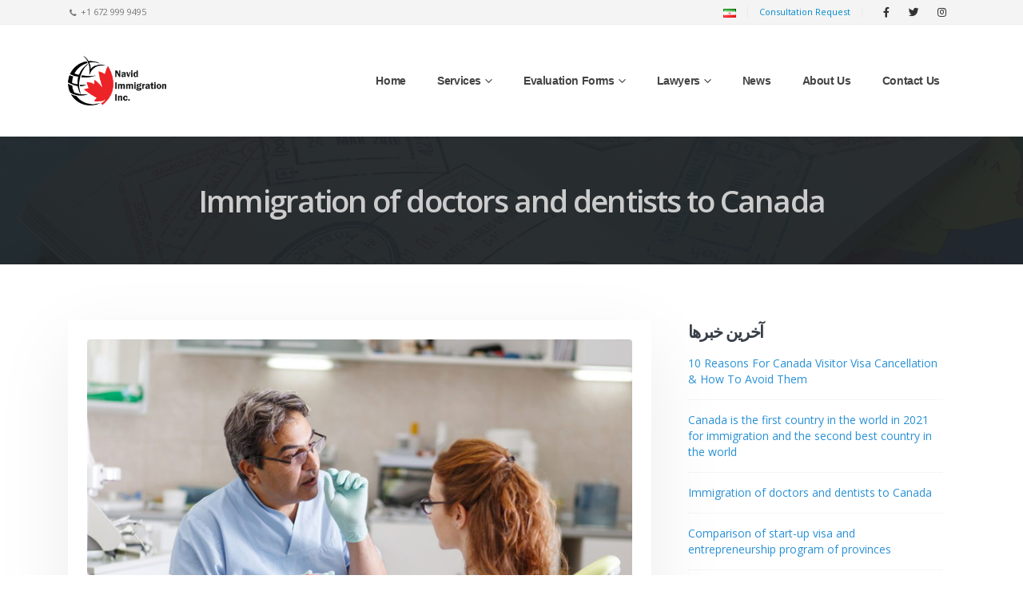

--- FILE ---
content_type: text/html; charset=UTF-8
request_url: https://navidimmigration.ca/immigration-of-doctors-and-dentists-to-canada/
body_size: 14862
content:
<!DOCTYPE html>
<html lang="en-US">
<head>
	<meta charset="UTF-8">
	<!--[if IE]><meta http-equiv='X-UA-Compatible' content='IE=edge,chrome=1'><![endif]-->
	<meta name="viewport" content="width=device-width, initial-scale=1.0, minimum-scale=1.0">
	<link rel="profile" href="https://gmpg.org/xfn/11" />
	<link rel="pingback" href="https://navidimmigration.ca/xmlrpc.php" />

		<link rel="shortcut icon" href="//sw-themes.com/porto_dummy/wp-content/themes/porto/images/logo/favicon.png" type="image/x-icon" />
		<link rel="apple-touch-icon" href="//sw-themes.com/porto_dummy/wp-content/themes/porto/images/logo/apple-touch-icon.png">
		<link rel="apple-touch-icon" sizes="120x120" href="//sw-themes.com/porto_dummy/wp-content/themes/porto/images/logo/apple-touch-icon_120x120.png">
		<link rel="apple-touch-icon" sizes="76x76" href="//sw-themes.com/porto_dummy/wp-content/themes/porto/images/logo/apple-touch-icon_76x76.png">
		<link rel="apple-touch-icon" sizes="152x152" href="//sw-themes.com/porto_dummy/wp-content/themes/porto/images/logo/apple-touch-icon_152x152.png">
	<title>Immigration of doctors and dentists to Canada &#8211; Navid Immigration</title>
<meta name='robots' content='max-image-preview:large' />
<link rel="alternate" type="application/rss+xml" title="Navid Immigration &raquo; Feed" href="https://navidimmigration.ca/feed/" />
<link rel="alternate" type="application/rss+xml" title="Navid Immigration &raquo; Comments Feed" href="https://navidimmigration.ca/comments/feed/" />
<link rel="alternate" title="oEmbed (JSON)" type="application/json+oembed" href="https://navidimmigration.ca/wp-json/oembed/1.0/embed?url=https%3A%2F%2Fnavidimmigration.ca%2Fimmigration-of-doctors-and-dentists-to-canada%2F" />
<link rel="alternate" title="oEmbed (XML)" type="text/xml+oembed" href="https://navidimmigration.ca/wp-json/oembed/1.0/embed?url=https%3A%2F%2Fnavidimmigration.ca%2Fimmigration-of-doctors-and-dentists-to-canada%2F&#038;format=xml" />
<style id='wp-img-auto-sizes-contain-inline-css'>
img:is([sizes=auto i],[sizes^="auto," i]){contain-intrinsic-size:3000px 1500px}
/*# sourceURL=wp-img-auto-sizes-contain-inline-css */
</style>
<style id='wp-emoji-styles-inline-css'>

	img.wp-smiley, img.emoji {
		display: inline !important;
		border: none !important;
		box-shadow: none !important;
		height: 1em !important;
		width: 1em !important;
		margin: 0 0.07em !important;
		vertical-align: -0.1em !important;
		background: none !important;
		padding: 0 !important;
	}
/*# sourceURL=wp-emoji-styles-inline-css */
</style>
<style id='wp-block-library-inline-css'>
:root{--wp-block-synced-color:#7a00df;--wp-block-synced-color--rgb:122,0,223;--wp-bound-block-color:var(--wp-block-synced-color);--wp-editor-canvas-background:#ddd;--wp-admin-theme-color:#007cba;--wp-admin-theme-color--rgb:0,124,186;--wp-admin-theme-color-darker-10:#006ba1;--wp-admin-theme-color-darker-10--rgb:0,107,160.5;--wp-admin-theme-color-darker-20:#005a87;--wp-admin-theme-color-darker-20--rgb:0,90,135;--wp-admin-border-width-focus:2px}@media (min-resolution:192dpi){:root{--wp-admin-border-width-focus:1.5px}}.wp-element-button{cursor:pointer}:root .has-very-light-gray-background-color{background-color:#eee}:root .has-very-dark-gray-background-color{background-color:#313131}:root .has-very-light-gray-color{color:#eee}:root .has-very-dark-gray-color{color:#313131}:root .has-vivid-green-cyan-to-vivid-cyan-blue-gradient-background{background:linear-gradient(135deg,#00d084,#0693e3)}:root .has-purple-crush-gradient-background{background:linear-gradient(135deg,#34e2e4,#4721fb 50%,#ab1dfe)}:root .has-hazy-dawn-gradient-background{background:linear-gradient(135deg,#faaca8,#dad0ec)}:root .has-subdued-olive-gradient-background{background:linear-gradient(135deg,#fafae1,#67a671)}:root .has-atomic-cream-gradient-background{background:linear-gradient(135deg,#fdd79a,#004a59)}:root .has-nightshade-gradient-background{background:linear-gradient(135deg,#330968,#31cdcf)}:root .has-midnight-gradient-background{background:linear-gradient(135deg,#020381,#2874fc)}:root{--wp--preset--font-size--normal:16px;--wp--preset--font-size--huge:42px}.has-regular-font-size{font-size:1em}.has-larger-font-size{font-size:2.625em}.has-normal-font-size{font-size:var(--wp--preset--font-size--normal)}.has-huge-font-size{font-size:var(--wp--preset--font-size--huge)}.has-text-align-center{text-align:center}.has-text-align-left{text-align:left}.has-text-align-right{text-align:right}.has-fit-text{white-space:nowrap!important}#end-resizable-editor-section{display:none}.aligncenter{clear:both}.items-justified-left{justify-content:flex-start}.items-justified-center{justify-content:center}.items-justified-right{justify-content:flex-end}.items-justified-space-between{justify-content:space-between}.screen-reader-text{border:0;clip-path:inset(50%);height:1px;margin:-1px;overflow:hidden;padding:0;position:absolute;width:1px;word-wrap:normal!important}.screen-reader-text:focus{background-color:#ddd;clip-path:none;color:#444;display:block;font-size:1em;height:auto;left:5px;line-height:normal;padding:15px 23px 14px;text-decoration:none;top:5px;width:auto;z-index:100000}html :where(.has-border-color){border-style:solid}html :where([style*=border-top-color]){border-top-style:solid}html :where([style*=border-right-color]){border-right-style:solid}html :where([style*=border-bottom-color]){border-bottom-style:solid}html :where([style*=border-left-color]){border-left-style:solid}html :where([style*=border-width]){border-style:solid}html :where([style*=border-top-width]){border-top-style:solid}html :where([style*=border-right-width]){border-right-style:solid}html :where([style*=border-bottom-width]){border-bottom-style:solid}html :where([style*=border-left-width]){border-left-style:solid}html :where(img[class*=wp-image-]){height:auto;max-width:100%}:where(figure){margin:0 0 1em}html :where(.is-position-sticky){--wp-admin--admin-bar--position-offset:var(--wp-admin--admin-bar--height,0px)}@media screen and (max-width:600px){html :where(.is-position-sticky){--wp-admin--admin-bar--position-offset:0px}}

/*# sourceURL=wp-block-library-inline-css */
</style><style id='global-styles-inline-css'>
:root{--wp--preset--aspect-ratio--square: 1;--wp--preset--aspect-ratio--4-3: 4/3;--wp--preset--aspect-ratio--3-4: 3/4;--wp--preset--aspect-ratio--3-2: 3/2;--wp--preset--aspect-ratio--2-3: 2/3;--wp--preset--aspect-ratio--16-9: 16/9;--wp--preset--aspect-ratio--9-16: 9/16;--wp--preset--color--black: #000000;--wp--preset--color--cyan-bluish-gray: #abb8c3;--wp--preset--color--white: #ffffff;--wp--preset--color--pale-pink: #f78da7;--wp--preset--color--vivid-red: #cf2e2e;--wp--preset--color--luminous-vivid-orange: #ff6900;--wp--preset--color--luminous-vivid-amber: #fcb900;--wp--preset--color--light-green-cyan: #7bdcb5;--wp--preset--color--vivid-green-cyan: #00d084;--wp--preset--color--pale-cyan-blue: #8ed1fc;--wp--preset--color--vivid-cyan-blue: #0693e3;--wp--preset--color--vivid-purple: #9b51e0;--wp--preset--color--primary: #2991d6;--wp--preset--color--secondary: #e36159;--wp--preset--color--tertiary: #2baab1;--wp--preset--color--quaternary: #383f48;--wp--preset--color--dark: #212529;--wp--preset--color--light: #ffffff;--wp--preset--gradient--vivid-cyan-blue-to-vivid-purple: linear-gradient(135deg,rgb(6,147,227) 0%,rgb(155,81,224) 100%);--wp--preset--gradient--light-green-cyan-to-vivid-green-cyan: linear-gradient(135deg,rgb(122,220,180) 0%,rgb(0,208,130) 100%);--wp--preset--gradient--luminous-vivid-amber-to-luminous-vivid-orange: linear-gradient(135deg,rgb(252,185,0) 0%,rgb(255,105,0) 100%);--wp--preset--gradient--luminous-vivid-orange-to-vivid-red: linear-gradient(135deg,rgb(255,105,0) 0%,rgb(207,46,46) 100%);--wp--preset--gradient--very-light-gray-to-cyan-bluish-gray: linear-gradient(135deg,rgb(238,238,238) 0%,rgb(169,184,195) 100%);--wp--preset--gradient--cool-to-warm-spectrum: linear-gradient(135deg,rgb(74,234,220) 0%,rgb(151,120,209) 20%,rgb(207,42,186) 40%,rgb(238,44,130) 60%,rgb(251,105,98) 80%,rgb(254,248,76) 100%);--wp--preset--gradient--blush-light-purple: linear-gradient(135deg,rgb(255,206,236) 0%,rgb(152,150,240) 100%);--wp--preset--gradient--blush-bordeaux: linear-gradient(135deg,rgb(254,205,165) 0%,rgb(254,45,45) 50%,rgb(107,0,62) 100%);--wp--preset--gradient--luminous-dusk: linear-gradient(135deg,rgb(255,203,112) 0%,rgb(199,81,192) 50%,rgb(65,88,208) 100%);--wp--preset--gradient--pale-ocean: linear-gradient(135deg,rgb(255,245,203) 0%,rgb(182,227,212) 50%,rgb(51,167,181) 100%);--wp--preset--gradient--electric-grass: linear-gradient(135deg,rgb(202,248,128) 0%,rgb(113,206,126) 100%);--wp--preset--gradient--midnight: linear-gradient(135deg,rgb(2,3,129) 0%,rgb(40,116,252) 100%);--wp--preset--font-size--small: 13px;--wp--preset--font-size--medium: 20px;--wp--preset--font-size--large: 36px;--wp--preset--font-size--x-large: 42px;--wp--preset--spacing--20: 0.44rem;--wp--preset--spacing--30: 0.67rem;--wp--preset--spacing--40: 1rem;--wp--preset--spacing--50: 1.5rem;--wp--preset--spacing--60: 2.25rem;--wp--preset--spacing--70: 3.38rem;--wp--preset--spacing--80: 5.06rem;--wp--preset--shadow--natural: 6px 6px 9px rgba(0, 0, 0, 0.2);--wp--preset--shadow--deep: 12px 12px 50px rgba(0, 0, 0, 0.4);--wp--preset--shadow--sharp: 6px 6px 0px rgba(0, 0, 0, 0.2);--wp--preset--shadow--outlined: 6px 6px 0px -3px rgb(255, 255, 255), 6px 6px rgb(0, 0, 0);--wp--preset--shadow--crisp: 6px 6px 0px rgb(0, 0, 0);}:where(.is-layout-flex){gap: 0.5em;}:where(.is-layout-grid){gap: 0.5em;}body .is-layout-flex{display: flex;}.is-layout-flex{flex-wrap: wrap;align-items: center;}.is-layout-flex > :is(*, div){margin: 0;}body .is-layout-grid{display: grid;}.is-layout-grid > :is(*, div){margin: 0;}:where(.wp-block-columns.is-layout-flex){gap: 2em;}:where(.wp-block-columns.is-layout-grid){gap: 2em;}:where(.wp-block-post-template.is-layout-flex){gap: 1.25em;}:where(.wp-block-post-template.is-layout-grid){gap: 1.25em;}.has-black-color{color: var(--wp--preset--color--black) !important;}.has-cyan-bluish-gray-color{color: var(--wp--preset--color--cyan-bluish-gray) !important;}.has-white-color{color: var(--wp--preset--color--white) !important;}.has-pale-pink-color{color: var(--wp--preset--color--pale-pink) !important;}.has-vivid-red-color{color: var(--wp--preset--color--vivid-red) !important;}.has-luminous-vivid-orange-color{color: var(--wp--preset--color--luminous-vivid-orange) !important;}.has-luminous-vivid-amber-color{color: var(--wp--preset--color--luminous-vivid-amber) !important;}.has-light-green-cyan-color{color: var(--wp--preset--color--light-green-cyan) !important;}.has-vivid-green-cyan-color{color: var(--wp--preset--color--vivid-green-cyan) !important;}.has-pale-cyan-blue-color{color: var(--wp--preset--color--pale-cyan-blue) !important;}.has-vivid-cyan-blue-color{color: var(--wp--preset--color--vivid-cyan-blue) !important;}.has-vivid-purple-color{color: var(--wp--preset--color--vivid-purple) !important;}.has-black-background-color{background-color: var(--wp--preset--color--black) !important;}.has-cyan-bluish-gray-background-color{background-color: var(--wp--preset--color--cyan-bluish-gray) !important;}.has-white-background-color{background-color: var(--wp--preset--color--white) !important;}.has-pale-pink-background-color{background-color: var(--wp--preset--color--pale-pink) !important;}.has-vivid-red-background-color{background-color: var(--wp--preset--color--vivid-red) !important;}.has-luminous-vivid-orange-background-color{background-color: var(--wp--preset--color--luminous-vivid-orange) !important;}.has-luminous-vivid-amber-background-color{background-color: var(--wp--preset--color--luminous-vivid-amber) !important;}.has-light-green-cyan-background-color{background-color: var(--wp--preset--color--light-green-cyan) !important;}.has-vivid-green-cyan-background-color{background-color: var(--wp--preset--color--vivid-green-cyan) !important;}.has-pale-cyan-blue-background-color{background-color: var(--wp--preset--color--pale-cyan-blue) !important;}.has-vivid-cyan-blue-background-color{background-color: var(--wp--preset--color--vivid-cyan-blue) !important;}.has-vivid-purple-background-color{background-color: var(--wp--preset--color--vivid-purple) !important;}.has-black-border-color{border-color: var(--wp--preset--color--black) !important;}.has-cyan-bluish-gray-border-color{border-color: var(--wp--preset--color--cyan-bluish-gray) !important;}.has-white-border-color{border-color: var(--wp--preset--color--white) !important;}.has-pale-pink-border-color{border-color: var(--wp--preset--color--pale-pink) !important;}.has-vivid-red-border-color{border-color: var(--wp--preset--color--vivid-red) !important;}.has-luminous-vivid-orange-border-color{border-color: var(--wp--preset--color--luminous-vivid-orange) !important;}.has-luminous-vivid-amber-border-color{border-color: var(--wp--preset--color--luminous-vivid-amber) !important;}.has-light-green-cyan-border-color{border-color: var(--wp--preset--color--light-green-cyan) !important;}.has-vivid-green-cyan-border-color{border-color: var(--wp--preset--color--vivid-green-cyan) !important;}.has-pale-cyan-blue-border-color{border-color: var(--wp--preset--color--pale-cyan-blue) !important;}.has-vivid-cyan-blue-border-color{border-color: var(--wp--preset--color--vivid-cyan-blue) !important;}.has-vivid-purple-border-color{border-color: var(--wp--preset--color--vivid-purple) !important;}.has-vivid-cyan-blue-to-vivid-purple-gradient-background{background: var(--wp--preset--gradient--vivid-cyan-blue-to-vivid-purple) !important;}.has-light-green-cyan-to-vivid-green-cyan-gradient-background{background: var(--wp--preset--gradient--light-green-cyan-to-vivid-green-cyan) !important;}.has-luminous-vivid-amber-to-luminous-vivid-orange-gradient-background{background: var(--wp--preset--gradient--luminous-vivid-amber-to-luminous-vivid-orange) !important;}.has-luminous-vivid-orange-to-vivid-red-gradient-background{background: var(--wp--preset--gradient--luminous-vivid-orange-to-vivid-red) !important;}.has-very-light-gray-to-cyan-bluish-gray-gradient-background{background: var(--wp--preset--gradient--very-light-gray-to-cyan-bluish-gray) !important;}.has-cool-to-warm-spectrum-gradient-background{background: var(--wp--preset--gradient--cool-to-warm-spectrum) !important;}.has-blush-light-purple-gradient-background{background: var(--wp--preset--gradient--blush-light-purple) !important;}.has-blush-bordeaux-gradient-background{background: var(--wp--preset--gradient--blush-bordeaux) !important;}.has-luminous-dusk-gradient-background{background: var(--wp--preset--gradient--luminous-dusk) !important;}.has-pale-ocean-gradient-background{background: var(--wp--preset--gradient--pale-ocean) !important;}.has-electric-grass-gradient-background{background: var(--wp--preset--gradient--electric-grass) !important;}.has-midnight-gradient-background{background: var(--wp--preset--gradient--midnight) !important;}.has-small-font-size{font-size: var(--wp--preset--font-size--small) !important;}.has-medium-font-size{font-size: var(--wp--preset--font-size--medium) !important;}.has-large-font-size{font-size: var(--wp--preset--font-size--large) !important;}.has-x-large-font-size{font-size: var(--wp--preset--font-size--x-large) !important;}
/*# sourceURL=global-styles-inline-css */
</style>

<style id='classic-theme-styles-inline-css'>
/*! This file is auto-generated */
.wp-block-button__link{color:#fff;background-color:#32373c;border-radius:9999px;box-shadow:none;text-decoration:none;padding:calc(.667em + 2px) calc(1.333em + 2px);font-size:1.125em}.wp-block-file__button{background:#32373c;color:#fff;text-decoration:none}
/*# sourceURL=/wp-includes/css/classic-themes.min.css */
</style>
<link rel='stylesheet' id='js_composer_front-css' href='https://navidimmigration.ca/wp-content/plugins/js_composer/assets/css/js_composer.min.css?ver=6.6.0' media='all' />
<link rel='stylesheet' id='bootstrap-css' href='https://navidimmigration.ca/wp-content/uploads/porto_styles/bootstrap.css?ver=6.1.8' media='all' />
<link rel='stylesheet' id='porto-plugins-css' href='https://navidimmigration.ca/wp-content/themes/porto/css/plugins.css?ver=6.9' media='all' />
<link rel='stylesheet' id='porto-theme-css' href='https://navidimmigration.ca/wp-content/themes/porto/css/theme.css?ver=6.9' media='all' />
<link rel='stylesheet' id='porto-shortcodes-css' href='https://navidimmigration.ca/wp-content/themes/porto/css/shortcodes.css?ver=6.1.8' media='all' />
<link rel='stylesheet' id='porto-dynamic-style-css' href='https://navidimmigration.ca/wp-content/uploads/porto_styles/dynamic_style.css?ver=6.1.8' media='all' />
<link rel='stylesheet' id='porto-style-css' href='https://navidimmigration.ca/wp-content/themes/porto/style.css?ver=6.9' media='all' />
<style id='porto-style-inline-css'>
#header .logo,.side-header-narrow-bar-logo{max-width:123px}@media (min-width:1170px){#header .logo{max-width:123px}}@media (max-width:991px){#header .logo{max-width:123px}}@media (max-width:767px){#header .logo{max-width:123px}}#header.sticky-header .logo{max-width:153.75px}@media (min-width:992px){}.page-top .sort-source{position:static;text-align:center;margin-top:5px;border-width:0}.page-top ul.breadcrumb{-webkit-justify-content:center;-ms-flex-pack:center;justify-content:center}.page-top .page-title{font-weight:700}#nav-panel .accordion-menu li.menu-item.active > a{border-radius:4px}.overlay-dark{position:relative}.page-top::before,.overlay-dark::before,.custom-page-header:before{content:'';display:block;background:#212529;opacity:0.9;position:absolute;left:0;top:0;right:0;bottom:0}.page-top .breadcrumbs-wrap{font-size:15.12px;font-weight:500;margin-bottom:5px}.page-top .breadcrumbs-wrap a{color:#ad9263}.page-top ul.breadcrumb>li .delimiter{position:relative;top:-2px;font-size:16px;margin:0}.page-top .page-title{font-size:2.75em}.porto-sicon-box a:hover .porto-sicon-title{color:#ad9263}.font-style-normal{font-style:normal !important}.font-style-italic{font-style:italic !important}.top-n1-icon-box i{position:relative;top:-1px}.top-2-icon-box i{position:relative;top:2px}.svg-fill-color-primary *{fill:#ad9263 !important}.svg-stroke-color-primary *{stroke:#ad9263 !important}.custom-box-shadow{box-shadow:0 0 31px -5px rgba(0,0,0,0.14);transition:transform .3s}.owl-carousel .owl-dots .owl-dot span{width:12px;height:12px;border:1px solid #212529;background:transparent}.owl-carousel .owl-nav.disabled+.owl-dots{margin-top:25px}.owl-carousel .owl-dots .owl-dot.active span,.owl-carousel .owl-dots .owl-dot:hover span{background:#212529}@media (min-width:1440px){.ccols-xxl-5 > *{flex:0 0 20%;max-width:20%}}@media (min-width:992px){.main-content.col-lg-9{max-width:66.6667%;flex-basis:66.6667%}.sidebar.col-lg-3{max-width:33.3333%;flex-basis:33.3333%}}.widget{padding:2.2rem 1rem 0;margin-bottom:2.2rem;margin-top:2.2rem}.sidebar .widget .widget-title{font-size:1.5em;text-transform:capitalize;color:#383f48;margin-bottom:15px}.sidebar .widget + .widget{border-top:1px solid rgba(0,0,0,0.06);padding-top:2.2rem;margin-top:2.2rem}.sidebar .searchform .input-group{background:#f7f7f7}.sidebar .searchform input,.sidebar .searchform .btn{background:none;border:none;height:auto;font-size:inherit}.sidebar .searchform .btn{color:#212529}.widget > div > ul li,.widget > ul li{border-top:none;padding:6px 0 6px 15px}.widget > div > ul,.widget > ul{border-bottom:none}.single-post .post-author,.single-post .post-comments{border-top:1px solid rgba(0,0,0,0.06);padding-top:50px}.single-post .post-author a{color:#121416}.single-post .comment-respond .btn{padding:20px 38.4px}.post-author img{border-radius:50%}ul.comments ul.children>li img.avatar,ul.comments>li img.avatar{max-width:48px;border-radius:50%}ul.comments ul.children>li,ul.comments>li{padding-left:70px}ul.comments ul.children>li .img-thumbnail,ul.comments>li .img-thumbnail{margin-left:-70px}ul.comments .comment-arrow{border-width:10px 10px 10px 0;top:13px;left:-10px}ul.comments .comment-block{padding-bottom:30px}ul.comments .comment-block .date{margin-top:0}.comment-by strong{color:#212529}.single-post .post-author > h3,.single-post .post-comments > h4,.single-post .post .comment-respond > h3{font-weight:700;font-size:21px}.single-post .comment-respond{margin-top:0}.single-post .meta-date::after,.single-post .meta-comments::after{content:'|';padding-left:8px;color:#777;opacity:0.3}.single-post .main-content{padding-top:70px}.widget_recent_entries>ul li:before,.widget_recent_comments>ul li:before{content:none}.widget_recent_entries>ul li,.widget_recent_comments>ul li{padding-left:0}.widget>div>ul,.widget>ul{font-size:.9em}.sidebar .recentcomments a{font-size:1.17em;color:#212529;font-weight:700}.widget_recent_entries li{display:flex;flex-direction:column}.widget_recent_entries li span{order:-1;font-size:11px;text-transform:uppercase;line-height:1.4;margin-top:10px}.widget_recent_entries li a{font-size:14px;font-weight:700;color:#212529}.widget_recent_entries .post-date{font-size:.9em}.widget_categories>ul li > ul{margin-left:10px}.single-post .main-content-wrap{margin-bottom:60px}.sidebar-content .widget .widget-title{letter-spacing:-0.05em}.sidebar-content .widget{letter-spacing:0}.sidebar-content #searchform #s{font-size:.8em}.widget_categories > ul li:before{content:""}.widget_categories>ul li > ul{font-size:inherit}.post.post-modern .post-image.single{margin:0 -1.5rem 1.8rem}.post-modern .post-content{display:flex;flex-direction:column}.blog-posts .post-modern{padding:0 1.5rem 1.5rem}.blog-posts .post-modern .post-meta{order:-1;font-size:.9em;margin-bottom:0;color:#777;display:flex;text-transform:uppercase}.post-modern .post-meta .meta-cats{display:none}.post-modern .meta-date,.post-modern .meta-comments{order:-1}.post.post-modern .post-meta > span{font-size:0.7rem;padding-right:10px}.post-modern .post-meta > span::after{margin-left:10px;opacity:.3}.post-modern .post-meta .meta-author:after{content:none}.post-modern .post-meta span.meta-comments::after{content:'|'}.blog-posts .post-modern .entry-title{font-family:Poppins,sans-serif;font-style:normal;font-size:1.3rem;line-height:1.6;letter-spacing:-0.045em;margin-bottom:0.75rem}.post-modern .btn-readmore{position:relative;font-size:1em;letter-spacing:0;text-decoration:none}.post-modern .btn-readmore::after{content:'\e8cc';font-family:porto;margin-left:-5px;color:#ad9263;position:relative;z-index:1;transition:margin .3s}.post-modern .btn-readmore:hover::after{margin-left:0}.post-modern .btn-readmore::before{content:'';background:#fff;z-index:1;width:15px;height:20px;display:inline-block;position:absolute;left:80px;top:0}.post-modern .post-excerpt{margin-bottom:10px}.post-modern{box-shadow:0 0 31px -5px rgba(0,0,0,0.14) !important;border-radius:4px}.post-modern .img-thumbnail img{border-radius:4px 4px 0 0}.pagination>a,.pagination>span{border:1px solid rgba(0,0,0,0.06);color:#2991d6;font-size:16px;font-weight:400;min-width:40px;height:40px}.pagination>a:hover{background:#43b1fa;color:#fff;border-color:#43b1fa}.blog .main-content-wrap{margin-bottom:50px}@media (max-width:575px){.post.post-modern .post-meta > span{padding-right:8px}.post-modern .post-meta > span::after{margin-left:8px}}.portfolio-full .tall,.portfolio-full .portfolio-title .col-lg-1,.portfolio-full .portfolio-title p,.portfolio-full .portfolio-info,.portfolio-full .portfolio-image,.portfolio-full .portfolio-desc,.portfolio-full > .m-t-lg .col-md-5{display:none}.portfolio-full .entry-title{text-align:left}.portfolio-full .col-lg-10,.portfolio-full > .m-t-lg .col-md-7{max-width:100%;flex-basis:100%}.portfolio-full .portfolio-title{margin-bottom:15px}.single-portfolio .main-content-wrap{padding-top:45px}.single-portfolio .post-content > p:last-child{padding-bottom:3rem}.post-type-archive-portfolio .main-content{margin-top:35px}.portfolio-item .thumb-info,.portfolio-item .thumb-info-wrapper,.portfolio-item img{border-radius:0}.portfolio-item .thumb-info{padding-left:35px}.portfolio-item .thumb-info-wrapper{overflow:initial}.portfolio-item .thumb-info-inner{color:#212529;font-family:'Lora',sans-serif;font-weight:500;font-size:23.1px;font-style:italic;margin-bottom:8px}.portfolio-item .thumb-info .thumb-info-title{display:flex;justify-content:center;flex-direction:column;height:150px;background:#fff;padding:10px 32px;box-shadow:0 8px 31px -5px rgba(0,0,0,0.07) !important;margin-left:-32px;bottom:-75px;width:88%}.portfolio-item .thumb-info-type{color:#969696;padding:0;float:none;font-size:14px;letter-spacing:2px;font-weight:400;line-height:26px;margin:0;background:none;order:-1}.portfolio-item,.portfolio-carousel .portfolio-item{margin-bottom:95px}.portfolio-item .thumb-info .thumb-info-title::after{content:'View Details';color:#ad9263;text-transform:uppercase;font-weight:500;font-size:14px;letter-spacing:0}.porto-members .member-row{margin-left:-10px;margin-right:-10px}.porto-members .member{padding-left:10px;padding-right:10px}.porto-recent-members{margin-left:-1px;margin-right:-1px}.porto-members .member-item,.porto-recent-members .member-item{text-align:center;background:#fff}.member-carousel .owl-stage-outer{margin-left:-20px;margin-right:-20px;padding-left:20px;padding-right:20px;padding-bottom:10px;padding-top:10px}.member-carousel .owl-nav.disabled+.owl-dots{margin-top:15px}.member-item .thumb-info .thumb-info-wrapper:after{border-radius:0}.porto-members .member-info-container{display:flex;flex-direction:column}.porto-members .member-item h4,.porto-recent-members .member-item h4{order:-1;font-size:1.5em;text-transform:capitalize;font-weight:600;line-height:1;margin-bottom:5px}.porto-members .member-info-container p,.porto-recent-members .member-info-container p{color:#969696;letter-spacing:2.5px;margin:0 1rem !important}.porto-members .thumb-info-caption-text,.porto-recent-members .thumb-info-caption-text{padding-bottom:10px}.porto-members .view-more,.porto-recent-members .view-more{font-size:14px !important;font-weight:500 !important;color:#b69e74 !important}.porto-members .view-more i,.porto-recent-members .view-more i{transition:margin .3s}.porto-members .member-item p,.porto-recent-members .member-item p{font-size:1em;margin-left:0 !important;margin-right:0 !important}.porto-members .thumb-info-container{display:block;padding:3rem 1.5rem}.porto-members .thumb-info-caption p,.porto-recent-members .thumb-info-caption p{font-size:14px;text-transform:none;margin-top:18px;line-height:1.7}.porto-members .member-item,.porto-recent-members .member-item{box-shadow:0 0 31px -5px rgba(0,0,0,0.14) !important;transition:transform .3s}.porto-members .member-item:hover,.porto-recent-members .member-item:hover{transform:scale(1.03)}.porto-members .member-item:hover .view-more i,.porto-recent-members .member-item:hover .view-more i{margin-left:10px !important}.porto-recent-members .thumb-info > .member-info-container,.porto-recent-members .thumb-info-caption{display:block}.porto-recent-members .thumb-info > .member-info-container{padding:3rem 1.5rem 0}.porto-recent-members .thumb-info-caption{padding:0 1.5rem 3rem}.porto-recent-members .member-item h4,.porto-recent-members .thumb-info-caption h4{margin-top:0 !important}.logo{margin-right:0 !important}.posts-grid .grid-box,.post-grid .grid-box,.single-post article.post{box-shadow:0 30px 90px rgb(0 0 0 / 8%);padding:1.5rem !important}.meta-date,.post-meta,.grid-box .clearfix{display:none}.home-slider.show-nav-hover .owl-nav .owl-next{left:40px !important}.brand-grid .vc_column_container:nth-child(5) img,.brand-grid .vc_column_container:nth-child(1) img{max-width:140px !important}.grid-box{height:100%}.blog-posts .post .entry-title{height:50px}.blog-posts .post .entry-title{font-size:1.2em}.post-slide .post-date{display:none}.page-top .page-title{font-weight:600}.post-date{display:none}.top-icons{width:64px !important;padding-bottom:10px}.owl-carousel .owl-item img{display:unset}.page-numbers{color:#2991d6}.gform_validation_errors{display:none}.gfield_select{height:32px}.gform_fileupload_rules{display:none}.widget_recent_entries li a{color:#757575}.mega-menu > li.sub-ready:hover:after,.mega-menu > li.has-sub:hover:before{opacity:0 !important}
/*# sourceURL=porto-style-inline-css */
</style>
<link rel='stylesheet' id='styles-child-css' href='https://navidimmigration.ca/wp-content/themes/porto-child/style.css?ver=6.9' media='all' />
<script src="https://navidimmigration.ca/wp-includes/js/dist/hooks.min.js?ver=dd5603f07f9220ed27f1" id="wp-hooks-js"></script>
<script id="say-what-js-js-extra">
var say_what_data = {"replacements":[]};
//# sourceURL=say-what-js-js-extra
</script>
<script src="https://navidimmigration.ca/wp-content/plugins/say-what/assets/build/frontend.js?ver=fd31684c45e4d85aeb4e" id="say-what-js-js"></script>
<script src="https://navidimmigration.ca/wp-includes/js/jquery/jquery.min.js?ver=3.7.1" id="jquery-core-js"></script>
<script src="https://navidimmigration.ca/wp-includes/js/jquery/jquery-migrate.min.js?ver=3.4.1" id="jquery-migrate-js"></script>
<link rel="https://api.w.org/" href="https://navidimmigration.ca/wp-json/" /><link rel="alternate" title="JSON" type="application/json" href="https://navidimmigration.ca/wp-json/wp/v2/posts/925" /><link rel="EditURI" type="application/rsd+xml" title="RSD" href="https://navidimmigration.ca/xmlrpc.php?rsd" />
<meta name="generator" content="WordPress 6.9" />
<link rel="canonical" href="https://navidimmigration.ca/immigration-of-doctors-and-dentists-to-canada/" />
<link rel='shortlink' href='https://navidimmigration.ca/?p=925' />
		<script type="text/javascript">
		WebFontConfig = {
			google: { families: [ 'Open+Sans:200,300,400,500,600,700,800','Shadows+Into+Light:400,700','Playfair+Display:400,700','Vazir-medium-fd:400' ] }
		};
		(function(d) {
			var wf = d.createElement('script'), s = d.scripts[0];
			wf.src = 'https://navidimmigration.ca/wp-content/themes/porto/js/libs/webfont.js';
			wf.async = true;
			s.parentNode.insertBefore(wf, s);
		})(document);</script>
		<meta name="generator" content="Powered by WPBakery Page Builder - drag and drop page builder for WordPress."/>
<noscript><style> .wpb_animate_when_almost_visible { opacity: 1; }</style></noscript><link rel='stylesheet' id='redux-custom-fonts-css-css' href='//navidimmigration.ca/wp-content/uploads/redux/custom-fonts/fonts.css?ver=1661195657' media='all' />
</head>
<body data-rsssl=1 class="wp-singular post-template-default single single-post postid-925 single-format-standard wp-embed-responsive wp-theme-porto wp-child-theme-porto-child full blog-1 wpb-js-composer js-comp-ver-6.6.0 vc_responsive">

	<div class="page-wrapper"><!-- page wrapper -->

		
								<!-- header wrapper -->
			<div class="header-wrapper">
								

	<header id="header" class="header-builder">
	
	<div class="header-top"><div class="header-row container"><div class="header-col header-left hidden-for-sm"><div class="custom-html"><i class="porto-icon-phone"></i> +1 672 999 9495</div></div><div class="header-col visible-for-sm header-left"><div class="custom-html"><i class="porto-icon-phone"></i> 02188555000</div></div><div class="header-col header-right hidden-for-sm"><div class="custom-html"><a href="https://navidimmigration.com"><img src="/wp-content/uploads/2022/01/fa.png" /></a></div><span class="separator"></span><div class="custom-html"><a href="/forms/initial-client-assessment/">Consultation Request</a></div><span class="separator"></span><div class="share-links">		<a target="_blank"  rel="nofollow" class="share-facebook" href="#" title="Facebook"></a>
				<a target="_blank"  rel="nofollow" class="share-twitter" href="#" title="Twitter"></a>
				<a target="_blank"  rel="nofollow" class="share-instagram" href="#" title="Instagram"></a>
		</div></div><div class="header-col visible-for-sm header-right"><div class="custom-html"><a href="/forms/initial-client-assessment/">Consultation Request</a></div><span class="separator"></span><div class="custom-html"><a href="https://navidimmigration.com"><img src="/wp-content/uploads/2022/01/fa.png" /></a></div></div></div></div><div class="header-main"><div class="header-row container"><div class="header-col header-left">		<div class="logo">
		<a href="https://navidimmigration.ca/" title="Navid Immigration - Immigration Services"  rel="home">
		<img class="img-responsive standard-logo retina-logo" src="//navidimmigration.ca/wp-content/uploads/2021/12/logo100.png" alt="Navid Immigration" />	</a>
			</div>
		</div><div class="header-col header-right hidden-for-sm"><ul id="menu-main-menu" class="main-menu mega-menu show-arrow"><li id="nav-menu-item-727" class="menu-item menu-item-type-post_type menu-item-object-page menu-item-home narrow"><a href="https://navidimmigration.ca/">Home</a></li>
<li id="nav-menu-item-1347" class="menu-item menu-item-type-custom menu-item-object-custom menu-item-has-children has-sub narrow"><a href="#">Services</a>
<div class="popup"><div class="inner" style=""><ul class="sub-menu">
	<li id="nav-menu-item-1228" class="menu-item menu-item-type-post_type menu-item-object-post menu-item-has-children sub" data-cols="1"><a href="https://navidimmigration.ca/temporary-resident-permit/">Temporary Resident Permit</a>
	<ul class="sub-menu">
		<li id="nav-menu-item-1358" class="menu-item menu-item-type-post_type menu-item-object-post"><a href="https://navidimmigration.ca/study-permit-student-visa/">Study Permit (Student Visa)</a></li>
		<li id="nav-menu-item-1357" class="menu-item menu-item-type-post_type menu-item-object-post"><a href="https://navidimmigration.ca/work-permit-and-lmia/">Work Permit and LMIA</a></li>
		<li id="nav-menu-item-1356" class="menu-item menu-item-type-post_type menu-item-object-post"><a href="https://navidimmigration.ca/visitor-visa/">Visitor Visa</a></li>
		<li id="nav-menu-item-1355" class="menu-item menu-item-type-post_type menu-item-object-post"><a href="https://navidimmigration.ca/ten-year-visa-for-parents-and-grandparents-super-visa/">Super Visa</a></li>
	</ul>
</li>
	<li id="nav-menu-item-1236" class="menu-item menu-item-type-post_type menu-item-object-post" data-cols="1"><a href="https://navidimmigration.ca/perminant-resident/">Perminant Resident</a></li>
	<li id="nav-menu-item-1235" class="menu-item menu-item-type-post_type menu-item-object-post" data-cols="1"><a href="https://navidimmigration.ca/representation-in-the-canadian-immigration-court/">Representation in the Canadian Immigration Court</a></li>
	<li id="nav-menu-item-1277" class="menu-item menu-item-type-post_type menu-item-object-post" data-cols="1"><a href="https://navidimmigration.ca/obtaining-canadian-citizenship/">Obtaining Canadian Citizenship</a></li>
</ul></div></div>
</li>
<li id="nav-menu-item-1088" class="menu-item menu-item-type-post_type menu-item-object-page menu-item-has-children has-sub narrow"><a href="https://navidimmigration.ca/forms/">Evaluation Forms</a>
<div class="popup"><div class="inner" style=""><ul class="sub-menu">
	<li id="nav-menu-item-1336" class="menu-item menu-item-type-post_type menu-item-object-page" data-cols="1"><a href="https://navidimmigration.ca/forms/initial-client-assessment/">Initial Client Assessment</a></li>
	<li id="nav-menu-item-1335" class="menu-item menu-item-type-post_type menu-item-object-page" data-cols="1"><a href="https://navidimmigration.ca/forms/consultation-request/">Consultation request</a></li>
</ul></div></div>
</li>
<li id="nav-menu-item-1279" class="menu-item menu-item-type-custom menu-item-object-custom menu-item-has-children has-sub narrow"><a href="#">Lawyers</a>
<div class="popup"><div class="inner" style=""><ul class="sub-menu">
	<li id="nav-menu-item-743" class="menu-item menu-item-type-custom menu-item-object-custom" data-cols="1"><a href="#">Lawyer in Canada</a></li>
	<li id="nav-menu-item-744" class="menu-item menu-item-type-custom menu-item-object-custom" data-cols="1"><a href="#">Lawyer in Iran</a></li>
</ul></div></div>
</li>
<li id="nav-menu-item-1173" class="menu-item menu-item-type-post_type menu-item-object-page narrow"><a href="https://navidimmigration.ca/immigration-news/">News</a></li>
<li id="nav-menu-item-1354" class="menu-item menu-item-type-custom menu-item-object-custom narrow"><a href="/member/navid-mahmoudi-sahba/">About us</a></li>
<li id="nav-menu-item-1097" class="menu-item menu-item-type-post_type menu-item-object-page narrow"><a href="https://navidimmigration.ca/contact-us/">Contact us</a></li>
</ul></div><div class="header-col visible-for-sm header-right"><a class="mobile-toggle"><i class="fas fa-bars"></i></a></div></div></div>	</header>

							</div>
			<!-- end header wrapper -->
		
		
				<section class="page-top page-header-7">
		<div class="container">
	<div class="row">
		<div class="col-lg-12">
						<div class="text-center">
				<h1 class="page-title">Immigration of doctors and dentists to Canada</h1>
							</div>
					</div>
	</div>
</div>
	</section>
	
		<div id="main" class="column2 column2-right-sidebar boxed"><!-- main -->

			<div class="container">
			<div class="row main-content-wrap">

			<!-- main content -->
			<div class="main-content col-lg-9">

			

<div id="content" role="main">

	
			
<article class="post-large post-title-simple post-925 post type-post status-publish format-standard has-post-thumbnail hentry category-news">

		<div class="post-image single">
		<div class="post-slideshow porto-carousel owl-carousel nav-inside nav-inside-center nav-style-2 show-nav-hover has-ccols ccols-1" data-plugin-options='{"nav":true}'>
											<div>
								<div class="img-thumbnail">
						<img width="724" height="400" src="https://navidimmigration.ca/wp-content/uploads/2021/12/ontario-blog-news-2927.jpg" class="owl-lazy img-responsive" alt="" decoding="async" fetchpriority="high" srcset="https://navidimmigration.ca/wp-content/uploads/2021/12/ontario-blog-news-2927.jpg 724w, https://navidimmigration.ca/wp-content/uploads/2021/12/ontario-blog-news-2927-640x354.jpg 640w, https://navidimmigration.ca/wp-content/uploads/2021/12/ontario-blog-news-2927-400x221.jpg 400w, https://navidimmigration.ca/wp-content/uploads/2021/12/ontario-blog-news-2927-367x203.jpg 367w" sizes="(max-width: 724px) 100vw, 724px" />													<span class="zoom" data-src="https://navidimmigration.ca/wp-content/uploads/2021/12/ontario-blog-news-2927.jpg" data-title=""><i class="fas fa-search"></i></span>
											</div>
								</div>
								</div>
		
			</div>

			<div class="post-date">
			<span class="day">30</span><span class="month">Dec</span><time datetime="2021-12-30">December 30, 2021</time>		</div>
	
	<div class="post-content">
				<span class="vcard" style="display: none;"><span class="fn"><a href="https://navidimmigration.ca/author/admin_nvd/" title="Posts by Administrator" rel="author">Administrator</a></span></span><span class="updated" style="display:none">2022-01-16T06:26:53+00:00</span>		<div class="post-meta">
							<span class="meta-author"><i class="far fa-user"></i> By <a href="https://navidimmigration.ca/author/admin_nvd/" title="Posts by Administrator" rel="author">Administrator</a></span>							<span class="meta-cats"><i class="far fa-folder"></i> <a href="https://navidimmigration.ca/category/news/" rel="category tag">News</a></span>
													<span class="meta-comments"><i class="far fa-comments"></i> <span>Comments Off<span class="screen-reader-text"> on Immigration of doctors and dentists to Canada</span></span></span>
			
					</div>

		<div class="entry-content">
			<p>Canada is in dire need of hiring and employing physicians with a range of specialties under Occupational NOC Code 3113. Physicians earn between $ 100,000 and $ 400,000 a year based on specialization and skills.</p>
<p>A doctor or dentist with Iranian diplomas cannot practice medicine or dentistry in Canada and must equate his / her qualifications in accordance with Canadian law and pass the relevant MCCQE, NAC, NDEB exams.</p>
<p>If you are a doctor or dentist in Iran and you want to work in your job, this is the first method of study that is recommended due to the limited capacity of Canadian universities and the need for a bachelor&#8217;s degree in related fields and passing future exams, if you are young. .</p>
<p>But in some provinces, such as British Columbia, if doctors from the public health department have a job offer and have two years of relevant work experience, they can become permanent residents for themselves and their families through the rapid admission of EEs to health care professionals.</p>
<p>In Nova Scotia, if you qualify for a CPSN medical license and have a job offer and at least one year of relevant work experience in the last ten years, you can become a permanent resident for yourself and your family.<br />
In Saskatchewan, physicians and other health professionals will also be able to obtain a medical license and become a permanent resident of Canada if they have a certificate of employment and six months of legal experience.</p>
<p>If you are a specialist doctor or dentist in Iran and it is difficult for you to start from the beginning and study, if you have the right capital, it is recommended through commercial entrepreneurship such as buying or opening a clinic in Canada, startup visa or investing in Quebec. Take action.</p>
<p>A list of Canadian-certified medical centers is also available at wdms.org.<br />
Contact us for free to know which way is more suitable for you.</p>
		</div>

	</div>

				
	

	
</article>

			</div>

		

</div><!-- end main content -->

	<div class="col-lg-3 sidebar porto-blog-sidebar right-sidebar"><!-- main sidebar -->
				<div data-plugin-sticky data-plugin-options="{&quot;autoInit&quot;: true, &quot;minWidth&quot;: 992, &quot;containerSelector&quot;: &quot;.main-content-wrap&quot;,&quot;autoFit&quot;:true, &quot;paddingOffsetBottom&quot;: 10}">
						<div class="sidebar-content">
						<aside id="recent_posts-widget-2" class="widget widget-recent-posts"><h3 class="widget-title">آخرین خبرها</h3>			<div>
				<div>
					<div class="post-slide"><div class="post-item-small">
	<a href="https://navidimmigration.ca/10-reasons-for-canada-visitor-visa-cancellation-how-to-avoid-them/">10 Reasons For Canada Visitor Visa Cancellation &amp; How To Avoid Them</a>
			<span class="post-date">August 14, 2024</span></div>
<div class="post-item-small">
	<a href="https://navidimmigration.ca/%da%a9%d8%a7%d9%86%d8%a7%d8%af%d8%a7-%d8%a7%d9%88%d9%84%db%8c%d9%86-%da%a9%d8%b4%d9%88%d8%b1-%d8%a8%d8%b1%d8%aa%d8%b1-%d8%ac%d9%87%d8%a7%d9%86-%d8%af%d8%b1-%d8%b3%d8%a7%d9%84-%db%b2%db%b0%db%b2%db%b1/">Canada is the first country in the world in 2021 for immigration and the second best country in the world</a>
			<span class="post-date">December 30, 2021</span></div>
<div class="post-item-small">
	<a href="https://navidimmigration.ca/immigration-of-doctors-and-dentists-to-canada/">Immigration of doctors and dentists to Canada</a>
			<span class="post-date">December 30, 2021</span></div>
<div class="post-item-small">
	<a href="https://navidimmigration.ca/comparison-of-start-up-visa-and-entrepreneurship-program-of-provinces/">Comparison of start-up visa and entrepreneurship program of provinces</a>
			<span class="post-date">December 30, 2021</span></div>
<div class="post-item-small">
	<a href="https://navidimmigration.ca/important-points-about-a-startup-visa/">Important points about a startup visa</a>
			<span class="post-date">December 30, 2021</span></div>
<div class="post-item-small">
	<a href="https://navidimmigration.ca/entrepreneurship-program-in-other-canadian-provinces/">Entrepreneurship program in other Canadian provinces</a>
			<span class="post-date">December 30, 2021</span></div>
<div class="post-item-small">
	<a href="https://navidimmigration.ca/federal-startup-entrepreneurship-program/">Federal Startup Entrepreneurship Program</a>
			<span class="post-date">December 30, 2021</span></div>
<div class="post-item-small">
	<a href="https://navidimmigration.ca/new-brunswick-entrepreneurship-program/">New Brunswick Entrepreneurship Program</a>
			<span class="post-date">December 30, 2021</span></div>
<div class="post-item-small">
	<a href="https://navidimmigration.ca/ontario-entrepreneurship-program/">Ontario Entrepreneurship Program</a>
			<span class="post-date">December 30, 2021</span></div>
<div class="post-item-small">
	<a href="https://navidimmigration.ca/welcome-to-canada-campaign/">&#8220;Welcome to Canada&#8221; Campaign</a>
			<span class="post-date">December 30, 2021</span></div>
</div>				</div>
			</div>
			</aside>		</div>
				</div>
					</div><!-- end main sidebar -->


	</div>
	</div>


		
			
			</div><!-- end main -->

			
			<div class="footer-wrapper">

												<footer id="footer" class="footer-builder"><div class="porto-block"><style>.vc_custom_1608346797106{padding-top: 95px !important;padding-bottom: 50px !important;}.vc_custom_1608282216361{background-color: #1c2023 !important;}.vc_custom_1642313009606{margin-bottom: 13px !important;}.vc_custom_1642313030290{margin-bottom: 13px !important;}.wpb_custom_d2dffbbf5c1f43ec12e4a5d91f51ec2a .porto-sicon-title{font-weight:500;font-size:1.4em;line-height:23px;text-transform:none;}.wpb_custom_1d567bb533a5423d6d70b7ca8e923eea .porto-sicon-title{font-weight:500;font-size:1.2em;line-height:26px;text-transform:none;}.wpb_custom_e208985345c2f21d548a88a0575d4b19 .porto-u-sub-heading{font-weight:500;font-size:1.4em;line-height:30PX;text-transform:none;}#footer .porto-u-main-heading { font-family: 'Lora', sans-serif; margin-bottom: 24px; }
#footer .porto-u-sub-heading li { margin-bottom: 8px; line-height: 24px; }</style><div class="vc_row wpb_row vc_custom_1608346797106 porto-inner-container"><div class="porto-wrap-container container"><div class="row"><div class="mb-4 mb-lg-0 vc_column_container col-md-6 col-lg-3"><div class="wpb_wrapper vc_column-inner"><div class="porto-u-heading m-b-md  wpb_custom_95aa9a11c17ad45cfabaf210d84ee7cc" data-hspacer="no_spacer" data-halign="left" style="text-align:left"><div class="porto-u-main-heading"><h5   style="font-weight:700;font-size:1.65em;line-height:0.9;">About us</h5></div><div class="porto-u-sub-heading" style="font-size:1.1em;line-height:26px;">
<p style="text-align: left;">Regulated Canadian Immigration Consultant and Freelance Lawyer in Iran(Tehran) Having represented, advised and cared for people for more than 25 years with MA degrees in Criminal Law and Criminology, RCIC Navid Mahmoudi Sahba is an experienced barrister and solicitor who cares about your immigration and citizenship needs and your family members.</p>
</div></div></div></div><div class="mb-4 mb-lg-0 vc_column_container col-md-6 col-lg-3"><div class="wpb_wrapper vc_column-inner"><h5 style="font-size: 1.65em;line-height: 0.9;font-weight:700;letter-spacing:-0.05em" class="vc_custom_heading custom-font1 mb-4 align-left text-capitalize">Services</h5></div></div><div class="vc_column_container col-md-6 col-lg-3"><div class="wpb_wrapper vc_column-inner"><h5 style="font-size: 1.65em;line-height: 0.9;font-weight:700;letter-spacing:-0.05em" class="vc_custom_heading custom-font1 mb-4 align-left text-capitalize">Contact us</h5><div class="porto-sicon-box  vc_custom_1642313009606 top-n1-icon-box  wpb_custom_d2dffbbf5c1f43ec12e4a5d91f51ec2a style_1 default-icon"><div class="porto-sicon-default"><div class="porto-just-icon-wrapper porto-icon none" style="color:#999999;font-size:18px;margin-right:12px;"><i class="Simple-Line-Icons-phone"></i></div></div><div class="porto-sicon-header"><a class="porto-sicon-box-link" href="tel:+98218855000"><h3 class="porto-sicon-title" style="color:#999999;">0218855000 Tehran</h3></a></div> <!-- header --></div><!-- porto-sicon-box --><div class="porto-sicon-box  vc_custom_1642313030290 top-n1-icon-box  wpb_custom_d2dffbbf5c1f43ec12e4a5d91f51ec2a style_1 default-icon"><div class="porto-sicon-default"><div class="porto-just-icon-wrapper porto-icon none" style="color:#999999;font-size:18px;margin-right:12px;"><i class="Simple-Line-Icons-phone"></i></div></div><div class="porto-sicon-header"><a class="porto-sicon-box-link" href="tel:+16044401624"><h3 class="porto-sicon-title" style="color:#999999;">+16044401624 Vancouver</h3></a></div> <!-- header --></div><!-- porto-sicon-box --><div class="porto-sicon-box top-2-icon-box mb-3  wpb_custom_1d567bb533a5423d6d70b7ca8e923eea style_1 default-icon"><div class="porto-sicon-default"><div class="porto-just-icon-wrapper porto-icon none" style="color:#999999;font-size:18px;margin-right:12px;"><i class="Simple-Line-Icons-envelope"></i></div></div><div class="porto-sicon-header"><a class="porto-sicon-box-link" href="mailto:info@navidimmigration.com"><h3 class="porto-sicon-title" style="color:#999999;">info@navidimmigration.com</h3></a></div> <!-- header --></div><!-- porto-sicon-box --></div></div><div class="mb-4 mb-lg-0 vc_column_container col-md-6 col-lg-3"><div class="wpb_wrapper vc_column-inner"><div class="porto-u-heading  wpb_custom_e208985345c2f21d548a88a0575d4b19" data-hspacer="no_spacer" data-halign="left" style="text-align:left"><div class="porto-u-main-heading"><h5   style="font-weight:700;font-size:1.65em;line-height:0.9;">Address</h5></div><div class="porto-u-sub-heading" style="">
<div class="porto-sicon-box wpb_custom_1efe903570d178ff0a9b7bfa5febd3a4 style_1 top-icon appear-animation fadeIn appear-animation-visible" data-appear-animation="fadeIn" data-appear-animation-delay="500">
<div class="porto-sicon-description">
<p style="text-align: left;">1401-1420 West Georgia
Vancouver  British Columbia
V6G 3K4</p>
<p style="text-align: left;"></p>

</div>
</div>
<div class="porto-sicon-box wpb_custom_1efe903570d178ff0a9b7bfa5febd3a4 style_1 top-icon appear-animation fadeIn appear-animation-visible" data-appear-animation="fadeIn" data-appear-animation-delay="500">
<div class="porto-sicon-top">
<div class="porto-just-icon-wrapper porto-icon circle appear-animation fadeIn appear-animation-visible" style="text-align: left;" data-appear-animation="fadeIn"></div>
</div>
</div>
</div></div></div></div></div></div></div><div class="vc_row wpb_row row py-4 vc_custom_1608282216361 no-padding vc_row-has-fill vc_row-o-content-middle vc_row-flex"><div class="vc_column_container col-md-12"><div class="wpb_wrapper vc_column-inner"><p style="font-size: 1em;line-height: 26px;text-align: center" class="vc_custom_heading mb-0 py-2">Navid Immigration © 2021 All Rights Reserved</p><div class="porto-u-icons porto-icons-center">
<a href="#"><div class="porto-icon "  style="color:#999999;font-size:18px;">
	<i class="fab fa-instagram"></i>
</div></a>
<a href="#"><div class="porto-icon "  style="color:#999999;font-size:18px;">
	<i class="fab fa-twitter"></i>
</div></a>
<a href="#"><div class="porto-icon "  style="color:#999999;font-size:18px;">
	<i class="fab fa-facebook-f"></i>
</div></a></div></div></div></div></div></footer>
				
			</div>
					
		
	</div><!-- end wrapper -->
	
<div class="panel-overlay"></div>
<div id="side-nav-panel" class="panel-left">
	<a href="#" class="side-nav-panel-close"><i class="fas fa-times"></i></a>
	<div class="menu-wrap"><ul id="menu-main-menu-1" class="mobile-menu accordion-menu"><li id="accordion-menu-item-727" class="menu-item menu-item-type-post_type menu-item-object-page menu-item-home"><a href="https://navidimmigration.ca/">Home</a></li>
<li id="accordion-menu-item-1347" class="menu-item menu-item-type-custom menu-item-object-custom menu-item-has-children has-sub"><a href="#">Services</a>
<span class="arrow"></span><ul class="sub-menu">
	<li id="accordion-menu-item-1228" class="menu-item menu-item-type-post_type menu-item-object-post menu-item-has-children has-sub"><a href="https://navidimmigration.ca/temporary-resident-permit/">Temporary Resident Permit</a>
	<span class="arrow"></span><ul class="sub-menu">
		<li id="accordion-menu-item-1358" class="menu-item menu-item-type-post_type menu-item-object-post"><a href="https://navidimmigration.ca/study-permit-student-visa/">Study Permit (Student Visa)</a></li>
		<li id="accordion-menu-item-1357" class="menu-item menu-item-type-post_type menu-item-object-post"><a href="https://navidimmigration.ca/work-permit-and-lmia/">Work Permit and LMIA</a></li>
		<li id="accordion-menu-item-1356" class="menu-item menu-item-type-post_type menu-item-object-post"><a href="https://navidimmigration.ca/visitor-visa/">Visitor Visa</a></li>
		<li id="accordion-menu-item-1355" class="menu-item menu-item-type-post_type menu-item-object-post"><a href="https://navidimmigration.ca/ten-year-visa-for-parents-and-grandparents-super-visa/">Super Visa</a></li>
	</ul>
</li>
	<li id="accordion-menu-item-1236" class="menu-item menu-item-type-post_type menu-item-object-post"><a href="https://navidimmigration.ca/perminant-resident/">Perminant Resident</a></li>
	<li id="accordion-menu-item-1235" class="menu-item menu-item-type-post_type menu-item-object-post"><a href="https://navidimmigration.ca/representation-in-the-canadian-immigration-court/">Representation in the Canadian Immigration Court</a></li>
	<li id="accordion-menu-item-1277" class="menu-item menu-item-type-post_type menu-item-object-post"><a href="https://navidimmigration.ca/obtaining-canadian-citizenship/">Obtaining Canadian Citizenship</a></li>
</ul>
</li>
<li id="accordion-menu-item-1088" class="menu-item menu-item-type-post_type menu-item-object-page menu-item-has-children has-sub"><a href="https://navidimmigration.ca/forms/">Evaluation Forms</a>
<span class="arrow"></span><ul class="sub-menu">
	<li id="accordion-menu-item-1336" class="menu-item menu-item-type-post_type menu-item-object-page"><a href="https://navidimmigration.ca/forms/initial-client-assessment/">Initial Client Assessment</a></li>
	<li id="accordion-menu-item-1335" class="menu-item menu-item-type-post_type menu-item-object-page"><a href="https://navidimmigration.ca/forms/consultation-request/">Consultation request</a></li>
</ul>
</li>
<li id="accordion-menu-item-1279" class="menu-item menu-item-type-custom menu-item-object-custom menu-item-has-children has-sub"><a href="#">Lawyers</a>
<span class="arrow"></span><ul class="sub-menu">
	<li id="accordion-menu-item-743" class="menu-item menu-item-type-custom menu-item-object-custom"><a href="#">Lawyer in Canada</a></li>
	<li id="accordion-menu-item-744" class="menu-item menu-item-type-custom menu-item-object-custom"><a href="#">Lawyer in Iran</a></li>
</ul>
</li>
<li id="accordion-menu-item-1173" class="menu-item menu-item-type-post_type menu-item-object-page"><a href="https://navidimmigration.ca/immigration-news/">News</a></li>
<li id="accordion-menu-item-1354" class="menu-item menu-item-type-custom menu-item-object-custom"><a href="/member/navid-mahmoudi-sahba/">About us</a></li>
<li id="accordion-menu-item-1097" class="menu-item menu-item-type-post_type menu-item-object-page"><a href="https://navidimmigration.ca/contact-us/">Contact us</a></li>
</ul></div><div class="share-links">		<a target="_blank"  rel="nofollow" class="share-facebook" href="#" title="Facebook"></a>
				<a target="_blank"  rel="nofollow" class="share-twitter" href="#" title="Twitter"></a>
				<a target="_blank"  rel="nofollow" class="share-instagram" href="#" title="Instagram"></a>
		</div></div>
<script type="speculationrules">
{"prefetch":[{"source":"document","where":{"and":[{"href_matches":"/*"},{"not":{"href_matches":["/wp-*.php","/wp-admin/*","/wp-content/uploads/*","/wp-content/*","/wp-content/plugins/*","/wp-content/themes/porto-child/*","/wp-content/themes/porto/*","/*\\?(.+)"]}},{"not":{"selector_matches":"a[rel~=\"nofollow\"]"}},{"not":{"selector_matches":".no-prefetch, .no-prefetch a"}}]},"eagerness":"conservative"}]}
</script>
<script type="text/html" id="wpb-modifications"></script><script id="porto-live-search-js-extra">
var porto_live_search = {"nonce":"80e314d6d9"};
//# sourceURL=porto-live-search-js-extra
</script>
<script src="https://navidimmigration.ca/wp-content/themes/porto/inc/lib/live-search/live-search.js?ver=6.1.8" id="porto-live-search-js"></script>
<script src="https://navidimmigration.ca/wp-includes/js/comment-reply.min.js?ver=6.9" id="comment-reply-js" async data-wp-strategy="async" fetchpriority="low"></script>
<script src="https://navidimmigration.ca/wp-content/plugins/js_composer/assets/js/dist/js_composer_front.min.js?ver=6.6.0" id="wpb_composer_front_js-js"></script>
<script src="https://navidimmigration.ca/wp-content/themes/porto/js/libs/popper.min.js?ver=1.12.5" id="popper-js"></script>
<script src="https://navidimmigration.ca/wp-content/themes/porto/js/bootstrap.js?ver=4.1.3" id="bootstrap-js"></script>
<script src="https://navidimmigration.ca/wp-content/themes/porto/js/libs/jquery.cookie.min.js?ver=1.4.1" id="jquery-cookie-js"></script>
<script src="https://navidimmigration.ca/wp-content/themes/porto/js/libs/owl.carousel.min.js?ver=2.3.4" id="owl.carousel-js"></script>
<script src="https://navidimmigration.ca/wp-content/themes/porto/js/libs/jquery.fitvids.min.js?ver=1.1" id="jquery-fitvids-js"></script>
<script src="https://navidimmigration.ca/wp-content/themes/porto/js/libs/jquery.matchHeight.min.js" id="jquery-matchHeight-js"></script>
<script async="async" src="https://navidimmigration.ca/wp-content/themes/porto/js/libs/modernizr.js?ver=2.8.3" id="modernizr-js"></script>
<script async="async" src="https://navidimmigration.ca/wp-content/themes/porto/js/libs/jquery.magnific-popup.min.js?ver=1.1.0" id="jquery-magnific-popup-js"></script>
<script src="https://navidimmigration.ca/wp-content/themes/porto/js/libs/jquery.waitforimages.min.js?ver=2.0.2" id="jquery-waitforimages-js"></script>
<script id="porto-theme-js-extra">
var js_porto_vars = {"rtl":"","theme_url":"https://navidimmigration.ca/wp-content/themes/porto-child","ajax_url":"https://navidimmigration.ca/wp-admin/admin-ajax.php","change_logo":"1","container_width":"1140","grid_gutter_width":"30","show_sticky_header":"1","show_sticky_header_tablet":"1","show_sticky_header_mobile":"1","ajax_loader_url":"//navidimmigration.ca/wp-content/themes/porto/images/ajax-loader@2x.gif","category_ajax":"","compare_popup":"","compare_popup_title":"","prdctfltr_ajax":"","slider_loop":"1","slider_autoplay":"1","slider_autoheight":"","slider_speed":"5000","slider_nav":"","slider_nav_hover":"1","slider_margin":"","slider_dots":"1","slider_animatein":"","slider_animateout":"","product_thumbs_count":"4","product_zoom":"1","product_zoom_mobile":"1","product_image_popup":"1","zoom_type":"inner","zoom_scroll":"1","zoom_lens_size":"200","zoom_lens_shape":"square","zoom_contain_lens":"1","zoom_lens_border":"1","zoom_border_color":"#888888","zoom_border":"0","screen_lg":"1170","mfp_counter":"%curr% of %total%","mfp_img_error":"\u003Ca href=\"%url%\"\u003EThe image\u003C/a\u003E could not be loaded.","mfp_ajax_error":"\u003Ca href=\"%url%\"\u003EThe content\u003C/a\u003E could not be loaded.","popup_close":"Close","popup_prev":"Previous","popup_next":"Next","request_error":"The requested content cannot be loaded.\u003Cbr/\u003EPlease try again later.","loader_text":"Loading...","submenu_back":"Back","porto_nonce":"8d2cd3f566","use_skeleton_screen":["blog"],"user_edit_pages":""};
//# sourceURL=porto-theme-js-extra
</script>
<script src="https://navidimmigration.ca/wp-content/themes/porto/js/theme.js?ver=6.1.8" id="porto-theme-js"></script>
<script async="async" src="https://navidimmigration.ca/wp-content/themes/porto/js/theme-async.js?ver=6.1.8" id="porto-theme-async-js"></script>
<script id="wp-emoji-settings" type="application/json">
{"baseUrl":"https://s.w.org/images/core/emoji/17.0.2/72x72/","ext":".png","svgUrl":"https://s.w.org/images/core/emoji/17.0.2/svg/","svgExt":".svg","source":{"concatemoji":"https://navidimmigration.ca/wp-includes/js/wp-emoji-release.min.js?ver=6.9"}}
</script>
<script type="module">
/*! This file is auto-generated */
const a=JSON.parse(document.getElementById("wp-emoji-settings").textContent),o=(window._wpemojiSettings=a,"wpEmojiSettingsSupports"),s=["flag","emoji"];function i(e){try{var t={supportTests:e,timestamp:(new Date).valueOf()};sessionStorage.setItem(o,JSON.stringify(t))}catch(e){}}function c(e,t,n){e.clearRect(0,0,e.canvas.width,e.canvas.height),e.fillText(t,0,0);t=new Uint32Array(e.getImageData(0,0,e.canvas.width,e.canvas.height).data);e.clearRect(0,0,e.canvas.width,e.canvas.height),e.fillText(n,0,0);const a=new Uint32Array(e.getImageData(0,0,e.canvas.width,e.canvas.height).data);return t.every((e,t)=>e===a[t])}function p(e,t){e.clearRect(0,0,e.canvas.width,e.canvas.height),e.fillText(t,0,0);var n=e.getImageData(16,16,1,1);for(let e=0;e<n.data.length;e++)if(0!==n.data[e])return!1;return!0}function u(e,t,n,a){switch(t){case"flag":return n(e,"\ud83c\udff3\ufe0f\u200d\u26a7\ufe0f","\ud83c\udff3\ufe0f\u200b\u26a7\ufe0f")?!1:!n(e,"\ud83c\udde8\ud83c\uddf6","\ud83c\udde8\u200b\ud83c\uddf6")&&!n(e,"\ud83c\udff4\udb40\udc67\udb40\udc62\udb40\udc65\udb40\udc6e\udb40\udc67\udb40\udc7f","\ud83c\udff4\u200b\udb40\udc67\u200b\udb40\udc62\u200b\udb40\udc65\u200b\udb40\udc6e\u200b\udb40\udc67\u200b\udb40\udc7f");case"emoji":return!a(e,"\ud83e\u1fac8")}return!1}function f(e,t,n,a){let r;const o=(r="undefined"!=typeof WorkerGlobalScope&&self instanceof WorkerGlobalScope?new OffscreenCanvas(300,150):document.createElement("canvas")).getContext("2d",{willReadFrequently:!0}),s=(o.textBaseline="top",o.font="600 32px Arial",{});return e.forEach(e=>{s[e]=t(o,e,n,a)}),s}function r(e){var t=document.createElement("script");t.src=e,t.defer=!0,document.head.appendChild(t)}a.supports={everything:!0,everythingExceptFlag:!0},new Promise(t=>{let n=function(){try{var e=JSON.parse(sessionStorage.getItem(o));if("object"==typeof e&&"number"==typeof e.timestamp&&(new Date).valueOf()<e.timestamp+604800&&"object"==typeof e.supportTests)return e.supportTests}catch(e){}return null}();if(!n){if("undefined"!=typeof Worker&&"undefined"!=typeof OffscreenCanvas&&"undefined"!=typeof URL&&URL.createObjectURL&&"undefined"!=typeof Blob)try{var e="postMessage("+f.toString()+"("+[JSON.stringify(s),u.toString(),c.toString(),p.toString()].join(",")+"));",a=new Blob([e],{type:"text/javascript"});const r=new Worker(URL.createObjectURL(a),{name:"wpTestEmojiSupports"});return void(r.onmessage=e=>{i(n=e.data),r.terminate(),t(n)})}catch(e){}i(n=f(s,u,c,p))}t(n)}).then(e=>{for(const n in e)a.supports[n]=e[n],a.supports.everything=a.supports.everything&&a.supports[n],"flag"!==n&&(a.supports.everythingExceptFlag=a.supports.everythingExceptFlag&&a.supports[n]);var t;a.supports.everythingExceptFlag=a.supports.everythingExceptFlag&&!a.supports.flag,a.supports.everything||((t=a.source||{}).concatemoji?r(t.concatemoji):t.wpemoji&&t.twemoji&&(r(t.twemoji),r(t.wpemoji)))});
//# sourceURL=https://navidimmigration.ca/wp-includes/js/wp-emoji-loader.min.js
</script>
</body>
</html>

--- FILE ---
content_type: text/css
request_url: https://navidimmigration.ca/wp-content/uploads/redux/custom-fonts/fonts.css?ver=1661195657
body_size: 55
content:
@font-face {font-family:'Vazir-fd';src:url('//nvd-en.local/wp-content/uploads/redux/custom-fonts/custom/Vazir-fd/Vazir-fd.woff2') format('woff2');font-weight: normal;font-style: normal;}@font-face {font-family:'Vazir-medium-fd';src:url('//nvd-en.local/wp-content/uploads/redux/custom-fonts/custom/Vazir-medium-fd/Vazir-medium-fd.woff2') format('woff2');font-weight: normal;font-style: normal;}